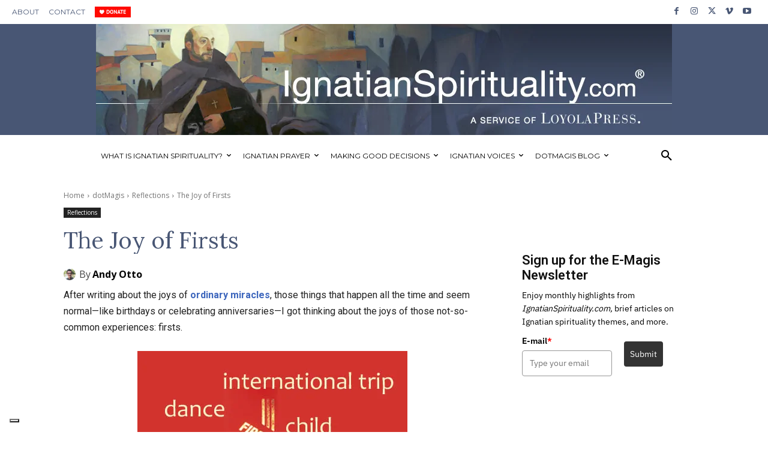

--- FILE ---
content_type: text/javascript;charset=UTF-8
request_url: https://loyolapress.activehosted.com/f/embed.php?id=90
body_size: 9702
content:
window.cfields = [];
window._show_thank_you = function(id, message, trackcmp_url, email) {
    var form = document.getElementById('_form_' + id + '_'), thank_you = form.querySelector('._form-thank-you');
    form.querySelector('._form-content').style.display = 'none';
    thank_you.innerHTML = message;
    thank_you.style.display = 'block';
    const vgoAlias = typeof visitorGlobalObjectAlias === 'undefined' ? 'vgo' : visitorGlobalObjectAlias;
    var visitorObject = window[vgoAlias];
    if (email && typeof visitorObject !== 'undefined') {
        visitorObject('setEmail', email);
        visitorObject('update');
    } else if (typeof(trackcmp_url) != 'undefined' && trackcmp_url) {
        // Site tracking URL to use after inline form submission.
        _load_script(trackcmp_url);
    }
    if (typeof window._form_callback !== 'undefined') window._form_callback(id);
    thank_you.setAttribute('tabindex', '-1');
    thank_you.focus();
};
window._show_unsubscribe = function(id, message, trackcmp_url, email) {
    var form = document.getElementById('_form_' + id + '_'), unsub = form.querySelector('._form-thank-you');
    var branding = form.querySelector('._form-branding');
    if (branding) {
        branding.style.display = 'none';
    }
    form.querySelector('._form-content').style.display = 'none';
    unsub.style.display = 'block';
    form.insertAdjacentHTML('afterend', message)
    const vgoAlias = typeof visitorGlobalObjectAlias === 'undefined' ? 'vgo' : visitorGlobalObjectAlias;
    var visitorObject = window[vgoAlias];
    if (email && typeof visitorObject !== 'undefined') {
        visitorObject('setEmail', email);
        visitorObject('update');
    } else if (typeof(trackcmp_url) != 'undefined' && trackcmp_url) {
        // Site tracking URL to use after inline form submission.
        _load_script(trackcmp_url);
    }
    if (typeof window._form_callback !== 'undefined') window._form_callback(id);
};
window._show_error = function(id, message, html) {
    var form = document.getElementById('_form_' + id + '_'),
        err = document.createElement('div'),
        button = form.querySelector('button[type="submit"]'),
        old_error = form.querySelector('._form_error');
    if (old_error) old_error.parentNode.removeChild(old_error);
    err.innerHTML = message;
    err.className = '_error-inner _form_error _no_arrow';
    var wrapper = document.createElement('div');
    wrapper.className = '_form-inner _show_be_error';
    wrapper.appendChild(err);
    button.parentNode.insertBefore(wrapper, button);
    var submitButton = form.querySelector('[id^="_form"][id$="_submit"]');
    submitButton.disabled = false;
    submitButton.classList.remove('processing');
    if (html) {
        var div = document.createElement('div');
        div.className = '_error-html';
        div.innerHTML = html;
        err.appendChild(div);
    }
};
window._show_pc_confirmation = function(id, header, detail, show, email) {
    var form = document.getElementById('_form_' + id + '_'), pc_confirmation = form.querySelector('._form-pc-confirmation');
    if (pc_confirmation.style.display === 'none') {
        form.querySelector('._form-content').style.display = 'none';
        pc_confirmation.innerHTML = "<div class='_form-title'>" + header + "</div>" + "<p>" + detail + "</p>" +
        "<button class='_submit' id='hideButton'>Manage preferences</button>";
        pc_confirmation.style.display = 'block';
        var mp = document.querySelector('input[name="mp"]');
        mp.value = '0';
    } else {
        form.querySelector('._form-content').style.display = 'inline';
        pc_confirmation.style.display = 'none';
    }

    var hideButton = document.getElementById('hideButton');
    // Add event listener to the button
    hideButton.addEventListener('click', function() {
        var submitButton = document.querySelector('#_form_90_submit');
        submitButton.disabled = false;
        submitButton.classList.remove('processing');
        var mp = document.querySelector('input[name="mp"]');
        mp.value = '1';
        const cacheBuster = new URL(window.location.href);
        cacheBuster.searchParams.set('v', new Date().getTime());
        window.location.href = cacheBuster.toString();
    });

    const vgoAlias = typeof visitorGlobalObjectAlias === 'undefined' ? 'vgo' : visitorGlobalObjectAlias;
    var visitorObject = window[vgoAlias];
    if (email && typeof visitorObject !== 'undefined') {
        visitorObject('setEmail', email);
        visitorObject('update');
    } else if (typeof(trackcmp_url) != 'undefined' && trackcmp_url) {
        // Site tracking URL to use after inline form submission.
        _load_script(trackcmp_url);
    }
    if (typeof window._form_callback !== 'undefined') window._form_callback(id);
};
window._load_script = function(url, callback, isSubmit) {
    var head = document.querySelector('head'), script = document.createElement('script'), r = false;
    var submitButton = document.querySelector('#_form_90_submit');
    script.charset = 'utf-8';
    script.src = url;
    if (callback) {
        script.onload = script.onreadystatechange = function() {
            if (!r && (!this.readyState || this.readyState == 'complete')) {
                r = true;
                callback();
            }
        };
    }
    script.onerror = function() {
        if (isSubmit) {
            if (script.src.length > 10000) {
                _show_error("696CA335C7C9D", "Sorry, your submission failed. Please shorten your responses and try again.");
            } else {
                _show_error("696CA335C7C9D", "Sorry, your submission failed. Please try again.");
            }
            submitButton.disabled = false;
            submitButton.classList.remove('processing');
        }
    }

    head.appendChild(script);
};
(function() {
    var iti;
    if (window.location.search.search("excludeform") !== -1) return false;
    var getCookie = function(name) {
        var match = document.cookie.match(new RegExp('(^|; )' + name + '=([^;]+)'));
        return match ? match[2] : localStorage.getItem(name);
    }
    var setCookie = function(name, value) {
        var now = new Date();
        var time = now.getTime();
        var expireTime = time + 1000 * 60 * 60 * 24 * 365;
        now.setTime(expireTime);
        document.cookie = name + '=' + value + '; expires=' + now + ';path=/; Secure; SameSite=Lax;';
        localStorage.setItem(name, value);
    }
    var addEvent = function(element, event, func) {
        if (element.addEventListener) {
            element.addEventListener(event, func);
        } else {
            var oldFunc = element['on' + event];
            element['on' + event] = function() {
                oldFunc.apply(this, arguments);
                func.apply(this, arguments);
            };
        }
    }
    var _removed = false;
    var _form_output = '\<style\>@import url(https:\/\/fonts.bunny.net\/css?family=ibm-plex-sans:400,600);\<\/style\>\<style\>\n#_form_696CA335C7C9D_{font-size:14px;line-height:1.6;font-family:arial, helvetica, sans-serif;margin:0}._form_hide{display:none;visibility:hidden}._form_show{display:block;visibility:visible}#_form_696CA335C7C9D_._form-top{top:0}#_form_696CA335C7C9D_._form-bottom{bottom:0}#_form_696CA335C7C9D_._form-left{left:0}#_form_696CA335C7C9D_._form-right{right:0}#_form_696CA335C7C9D_ input[type=\"text\"],#_form_696CA335C7C9D_ input[type=\"tel\"],#_form_696CA335C7C9D_ input[type=\"date\"],#_form_696CA335C7C9D_ textarea{padding:6px;height:auto;border:#979797 1px solid;border-radius:4px;color:#000 !important;font-size:14px;-webkit-box-sizing:border-box;-moz-box-sizing:border-box;box-sizing:border-box}#_form_696CA335C7C9D_ textarea{resize:none}#_form_696CA335C7C9D_ ._submit{-webkit-appearance:none;cursor:pointer;font-family:arial, sans-serif;font-size:14px;text-align:center;background:#333333 !important;border:0 !important;-moz-border-radius:4px !important;-webkit-border-radius:4px !important;border-radius:4px !important;color:#FFFFFF !important;padding:10px !important}#_form_696CA335C7C9D_ ._submit:disabled{cursor:not-allowed;opacity:0.4}#_form_696CA335C7C9D_ ._submit.processing{position:relative}#_form_696CA335C7C9D_ ._submit.processing::before{content:\"\";width:1em;height:1em;position:absolute;z-index:1;top:50%;left:50%;border:double 3px transparent;border-radius:50%;background-image:linear-gradient(#333333, #333333), conic-gradient(#333333, #FFFFFF);background-origin:border-box;background-clip:content-box, border-box;animation:1200ms ease 0s infinite normal none running _spin}#_form_696CA335C7C9D_ ._submit.processing::after{content:\"\";position:absolute;top:0;bottom:0;left:0;right:0}@keyframes _spin{0%{transform:translate(-50%, -50%) rotate(90deg)}100%{transform:translate(-50%, -50%) rotate(450deg)}}#_form_696CA335C7C9D_ ._close-icon{cursor:pointer;background-image:url(\"https:\/\/d226aj4ao1t61q.cloudfront.net\/esfkyjh1u_forms-close-dark.png\");background-repeat:no-repeat;background-size:14.2px 14.2px;position:absolute;display:block;top:11px;right:9px;overflow:hidden;width:16.2px;height:16.2px}#_form_696CA335C7C9D_ ._close-icon:before{position:relative}#_form_696CA335C7C9D_ ._form-body{margin-bottom:30px}#_form_696CA335C7C9D_ ._form-image-left{width:150px;float:left}#_form_696CA335C7C9D_ ._form-content-right{margin-left:164px}#_form_696CA335C7C9D_ ._form-branding{color:#fff;font-size:10px;clear:both;text-align:left;margin-top:30px;font-weight:100}#_form_696CA335C7C9D_ ._form-branding ._logo{display:block;width:130px;height:14px;margin-top:6px;background-image:url(\"https:\/\/d226aj4ao1t61q.cloudfront.net\/hh9ujqgv5_aclogo_li.png\");background-size:130px auto;background-repeat:no-repeat}#_form_696CA335C7C9D_ .form-sr-only{position:absolute;width:1px;height:1px;padding:0;margin:-1px;overflow:hidden;clip:rect(0, 0, 0, 0);border:0}#_form_696CA335C7C9D_ ._form-label,#_form_696CA335C7C9D_ ._form_element ._form-label{font-weight:bold;margin-bottom:5px;display:block}#_form_696CA335C7C9D_._dark ._form-branding{color:#333}#_form_696CA335C7C9D_._dark ._form-branding ._logo{background-image:url(\"https:\/\/d226aj4ao1t61q.cloudfront.net\/jftq2c8s_aclogo_dk.png\")}#_form_696CA335C7C9D_ ._form_element{position:relative;margin-bottom:10px;font-size:0;max-width:100%}#_form_696CA335C7C9D_ ._form_element *{font-size:14px}#_form_696CA335C7C9D_ ._form_element._clear{clear:both;width:100%;float:none}#_form_696CA335C7C9D_ ._form_element._clear:after{clear:left}#_form_696CA335C7C9D_ ._form_element input[type=\"text\"],#_form_696CA335C7C9D_ ._form_element input[type=\"date\"],#_form_696CA335C7C9D_ ._form_element select,#_form_696CA335C7C9D_ ._form_element textarea:not(.g-recaptcha-response){display:block;width:100%;-webkit-box-sizing:border-box;-moz-box-sizing:border-box;box-sizing:border-box;font-family:inherit}#_form_696CA335C7C9D_ ._field-wrapper{position:relative}#_form_696CA335C7C9D_ ._inline-style{float:left}#_form_696CA335C7C9D_ ._inline-style input[type=\"text\"]{width:150px}#_form_696CA335C7C9D_ ._inline-style:not(._clear){margin-right:20px}#_form_696CA335C7C9D_ ._form_element img._form-image{max-width:100%}#_form_696CA335C7C9D_ ._form_element ._form-fieldset{border:0;padding:0.01em 0 0 0;margin:0;min-width:0}#_form_696CA335C7C9D_ ._clear-element{clear:left}#_form_696CA335C7C9D_ ._full_width{width:100%}#_form_696CA335C7C9D_ ._form_full_field{display:block;width:100%;margin-bottom:10px}#_form_696CA335C7C9D_ input[type=\"text\"]._has_error,#_form_696CA335C7C9D_ textarea._has_error{border:#F37C7B 1px solid}#_form_696CA335C7C9D_ input[type=\"checkbox\"]._has_error{outline:#F37C7B 1px solid}#_form_696CA335C7C9D_ ._show_be_error{float:left}#_form_696CA335C7C9D_ ._error{display:block;position:absolute;font-size:14px;z-index:10000001}#_form_696CA335C7C9D_ ._error._above{padding-bottom:4px;bottom:39px;right:0}#_form_696CA335C7C9D_ ._error._below{padding-top:8px;top:100%;right:0}#_form_696CA335C7C9D_ ._error._above ._error-arrow{bottom:-4px;right:15px;border-left:8px solid transparent;border-right:8px solid transparent;border-top:8px solid #FFDDDD}#_form_696CA335C7C9D_ ._error._below ._error-arrow{top:0;right:15px;border-left:8px solid transparent;border-right:8px solid transparent;border-bottom:8px solid #FFDDDD}#_form_696CA335C7C9D_ ._error-inner{padding:12px 12px 12px 36px;background-color:#FFDDDD;background-image:url(\"data:image\/svg+xml,%3Csvg width=\'16\' height=\'16\' viewBox=\'0 0 16 16\' fill=\'none\' xmlns=\'http:\/\/www.w3.org\/2000\/svg\'%3E%3Cpath fill-rule=\'evenodd\' clip-rule=\'evenodd\' d=\'M16 8C16 12.4183 12.4183 16 8 16C3.58172 16 0 12.4183 0 8C0 3.58172 3.58172 0 8 0C12.4183 0 16 3.58172 16 8ZM9 3V9H7V3H9ZM9 13V11H7V13H9Z\' fill=\'%23CA0000\'\/%3E%3C\/svg%3E\");background-repeat:no-repeat;background-position:12px center;font-size:14px;font-family:arial, sans-serif;font-weight:600;line-height:16px;color:#000;text-align:center;text-decoration:none;-webkit-border-radius:4px;-moz-border-radius:4px;border-radius:4px;box-shadow:0 1px 4px rgba(31, 33, 41, 0.298295)}@media only screen and (max-width:319px){#_form_696CA335C7C9D_ ._error-inner{padding:7px 7px 7px 25px;font-size:12px;line-height:12px;background-position:4px center;max-width:100px;white-space:nowrap;overflow:hidden;text-overflow:ellipsis}}#_form_696CA335C7C9D_ ._error-inner._form_error{margin-bottom:5px;text-align:left}#_form_696CA335C7C9D_ ._button-wrapper ._error-inner._form_error{position:static}#_form_696CA335C7C9D_ ._error-inner._no_arrow{margin-bottom:10px}#_form_696CA335C7C9D_ ._error-arrow{position:absolute;width:0;height:0}#_form_696CA335C7C9D_ ._error-html{margin-bottom:10px}.pika-single{z-index:10000001 !important}#_form_696CA335C7C9D_ input[type=\"text\"].datetime_date{width:69%;display:inline}#_form_696CA335C7C9D_ select.datetime_time{width:29%;display:inline;height:32px}#_form_696CA335C7C9D_ input[type=\"date\"].datetime_date{width:69%;display:inline-flex}#_form_696CA335C7C9D_ input[type=\"time\"].datetime_time{width:29%;display:inline-flex}@media (min-width:320px) and (max-width:667px){::-webkit-scrollbar{display:none}#_form_696CA335C7C9D_{margin:0;width:100%;min-width:100%;max-width:100%;box-sizing:border-box}#_form_696CA335C7C9D_ *{-webkit-box-sizing:border-box;-moz-box-sizing:border-box;box-sizing:border-box;font-size:1em}#_form_696CA335C7C9D_ ._form-content{margin:0;width:100%}#_form_696CA335C7C9D_ ._form-inner{display:block;min-width:100%}#_form_696CA335C7C9D_ ._form-title,#_form_696CA335C7C9D_ ._inline-style{margin-top:0;margin-right:0;margin-left:0}#_form_696CA335C7C9D_ ._form-title{font-size:1.2em}#_form_696CA335C7C9D_ ._form_element{margin:0 0 20px;padding:0;width:100%}#_form_696CA335C7C9D_ ._form-element,#_form_696CA335C7C9D_ ._inline-style,#_form_696CA335C7C9D_ input[type=\"text\"],#_form_696CA335C7C9D_ label,#_form_696CA335C7C9D_ p,#_form_696CA335C7C9D_ textarea:not(.g-recaptcha-response){float:none;display:block;width:100%}#_form_696CA335C7C9D_ ._row._checkbox-radio label{display:inline}#_form_696CA335C7C9D_ ._row,#_form_696CA335C7C9D_ p,#_form_696CA335C7C9D_ label{margin-bottom:0.7em;width:100%}#_form_696CA335C7C9D_ ._row input[type=\"checkbox\"],#_form_696CA335C7C9D_ ._row input[type=\"radio\"]{margin:0 !important;vertical-align:middle !important}#_form_696CA335C7C9D_ ._row input[type=\"checkbox\"]+span label{display:inline}#_form_696CA335C7C9D_ ._row span label{margin:0 !important;width:initial !important;vertical-align:middle !important}#_form_696CA335C7C9D_ ._form-image{max-width:100%;height:auto !important}#_form_696CA335C7C9D_ input[type=\"text\"]{padding-left:10px;padding-right:10px;font-size:16px;line-height:1.3em;-webkit-appearance:none}#_form_696CA335C7C9D_ input[type=\"radio\"],#_form_696CA335C7C9D_ input[type=\"checkbox\"]{display:inline-block;width:1.3em;height:1.3em;font-size:1em;margin:0 0.3em 0 0;vertical-align:baseline}#_form_696CA335C7C9D_ button[type=\"submit\"]{padding:20px;font-size:1.5em}#_form_696CA335C7C9D_ ._inline-style{margin:20px 0 0 !important}#_form_696CA335C7C9D_ ._inline-style input[type=\"text\"]{width:100%}}#_form_696CA335C7C9D_ .sms_consent_checkbox{position:relative;width:100%;display:flex;align-items:flex-start;padding:20px 0}#_form_696CA335C7C9D_ .sms_consent_checkbox input[type=\"checkbox\"]{float:left;margin:5px 10px 10px 0}#_form_696CA335C7C9D_ .sms_consent_checkbox .sms_consent_message{display:inline;float:left;text-align:left;margin-bottom:10px;font-size:14px;color:#7D8799}#_form_696CA335C7C9D_ .sms_consent_checkbox .sms_consent_message.sms_consent_mini{width:90%}#_form_696CA335C7C9D_ .sms_consent_checkbox ._error._above{right:auto;bottom:0}#_form_696CA335C7C9D_ .sms_consent_checkbox ._error._above ._error-arrow{right:auto;left:5px}@media (min-width:320px) and (max-width:667px){#_form_696CA335C7C9D_ .sms_consent_checkbox ._error._above{top:-30px;left:0;bottom:auto}}#_form_696CA335C7C9D_ .field-required{color:#FF0000}#_form_696CA335C7C9D_{position:relative;text-align:left;margin:25px auto 0;padding:20px;-webkit-box-sizing:border-box;-moz-box-sizing:border-box;box-sizing:border-box;background:#FFFFFF !important;border:0;max-width:500px;-moz-border-radius:0px !important;-webkit-border-radius:0px !important;border-radius:0px !important;color:#000000}#_form_696CA335C7C9D_ ._show_be_error{min-width:100%}#_form_696CA335C7C9D_._inline-form,#_form_696CA335C7C9D_._inline-form ._form-content{font-family:\"IBM Plex Sans\", Helvetica, sans-serif}#_form_696CA335C7C9D_._inline-form ._row span:not(.field-required),#_form_696CA335C7C9D_._inline-form ._row label{font-family:\"IBM Plex Sans\", Helvetica, sans-serif;font-size:14px;font-weight:400;line-height:1.6em}#_form_696CA335C7C9D__inlineform input[type=\"text\"],#_form_696CA335C7C9D__inlineform input[type=\"date\"],#_form_696CA335C7C9D__inlineform input[type=\"tel\"],#_form_696CA335C7C9D__inlineform select,#_form_696CA335C7C9D__inlineform textarea:not(.g-recaptcha-response){font-family:\"IBM Plex Sans\", Helvetica, sans-serif;font-size:14px;font-weight:400;font-color:#000000;line-height:1.6em}#_form_696CA335C7C9D_._inline-form ._html-code *:not(h1, h2, h3, h4, h5, h6),#_form_696CA335C7C9D_._inline-form .sms_consent_message,#_form_696CA335C7C9D_._inline-form ._form-thank-you{font-family:\"IBM Plex Sans\", Helvetica, sans-serif}#_form_696CA335C7C9D_._inline-form ._form-label,#_form_696CA335C7C9D_._inline-form ._form-emailidentifier,#_form_696CA335C7C9D_._inline-form ._form-checkbox-option-label{font-family:\"IBM Plex Sans\", Helvetica, sans-serif;font-size:14px;font-weight:700;line-height:1.6em}#_form_696CA335C7C9D_._inline-form ._submit{margin-top:12px;font-family:\"IBM Plex Sans\", Helvetica, sans-serif}#_form_696CA335C7C9D_._inline-form ._html-code h1,#_form_696CA335C7C9D_._inline-form ._html-code h2,#_form_696CA335C7C9D_._inline-form ._html-code h3,#_form_696CA335C7C9D_._inline-form ._html-code h4,#_form_696CA335C7C9D_._inline-form ._html-code h5,#_form_696CA335C7C9D_._inline-form ._html-code h6,#_form_696CA335C7C9D_._inline-form ._form-title{font-size:22px;line-height:normal;font-weight:600;margin-bottom:0;display:block}#_form_696CA335C7C9D_._inline-form ._form-branding{font-family:\"IBM Plex Sans\", Helvetica, sans-serif;font-size:13px;font-weight:100;font-style:normal;text-decoration:none}#_form_696CA335C7C9D_:before,#_form_696CA335C7C9D_:after{content:\" \";display:table}#_form_696CA335C7C9D_:after{clear:both}#_form_696CA335C7C9D_._inline-style{width:auto;display:inline-block}#_form_696CA335C7C9D_._inline-style input[type=\"text\"],#_form_696CA335C7C9D_._inline-style input[type=\"date\"]{padding:10px 12px}#_form_696CA335C7C9D_._inline-style button._inline-style{position:relative;top:27px}#_form_696CA335C7C9D_._inline-style p{margin:0}#_form_696CA335C7C9D_._inline-style ._button-wrapper{position:relative;margin:16px 12.5px 0 20px}#_form_696CA335C7C9D_._inline-style ._button-wrapper:not(._clear){margin:0}#_form_696CA335C7C9D_ ._form-thank-you{position:relative;left:0;right:0;text-align:center;font-size:18px}#_form_696CA335C7C9D_ ._form-pc-confirmation ._submit{margin-top:16px}@media (min-width:320px) and (max-width:667px){#_form_696CA335C7C9D_._inline-form._inline-style ._inline-style._button-wrapper{margin-top:20px !important;margin-left:0 !important}}#_form_696CA335C7C9D_ .iti{width:100%}#_form_696CA335C7C9D_ .iti.iti--allow-dropdown.iti--separate-dial-code{width:100%}#_form_696CA335C7C9D_ .iti input{width:100%;border:#979797 1px solid;border-radius:4px}#_form_696CA335C7C9D_ .iti--separate-dial-code .iti__selected-flag{background-color:#FFFFFF;border-radius:4px}#_form_696CA335C7C9D_ .iti--separate-dial-code .iti__selected-flag:hover{background-color:rgba(0, 0, 0, 0.05)}#_form_696CA335C7C9D_ .iti__country-list{border-radius:4px;margin-top:4px;min-width:460px}#_form_696CA335C7C9D_ .iti__country-list--dropup{margin-bottom:4px}#_form_696CA335C7C9D_ .phone-error-hidden{display:none}#_form_696CA335C7C9D_ .phone-error{color:#E40E49}#_form_696CA335C7C9D_ .phone-input-error{border:1px solid #E40E49 !important}#_form_696CA335C7C9D_._inline-form ._form-content ._form-list-subscriptions-field fieldset{margin:0;margin-bottom:1.1428571429em;border:none;padding:0}#_form_696CA335C7C9D_._inline-form ._form-content ._form-list-subscriptions-field fieldset:last-child{margin-bottom:0}#_form_696CA335C7C9D_._inline-form ._form-content ._form-list-subscriptions-field legend{margin-bottom:1.1428571429em}#_form_696CA335C7C9D_._inline-form ._form-content ._form-list-subscriptions-field label{display:flex;align-items:flex-start;justify-content:flex-start;margin-bottom:0.8571428571em}#_form_696CA335C7C9D_._inline-form ._form-content ._form-list-subscriptions-field label:last-child{margin-bottom:0}#_form_696CA335C7C9D_._inline-form ._form-content ._form-list-subscriptions-field input{margin:0;margin-right:8px}#_form_696CA335C7C9D_._inline-form ._form-content ._form-list-subscriptions-field ._form-checkbox-option-label{display:block;font-weight:400;margin-top:-4px}#_form_696CA335C7C9D_._inline-form ._form-content ._form-list-subscriptions-field ._form-checkbox-option-label-with-description{display:block;font-weight:700;margin-top:-4px}#_form_696CA335C7C9D_._inline-form ._form-content ._form-list-subscriptions-field ._form-checkbox-option-description{margin:0;font-size:0.8571428571em}#_form_696CA335C7C9D_._inline-form ._form-content ._form-list-subscriptions-field ._form-subscriptions-unsubscribe-all-description{line-height:normal;margin-top:-2px}\<\/style\>\n\<div style=\"text-align: center;\"\>\n\<form method=\"POST\" action=\"https://loyolapress.activehosted.com\/proc.php\" id=\"_form_696CA335C7C9D_\" class=\"_form _form_90 _inline-form _inline-style _dark\" novalidate data-styles-version=\"5\"\>\n    \<input type=\"hidden\" name=\"u\" value=\"696CA335C7C9D\" \/\>\n    \<input type=\"hidden\" name=\"f\" value=\"90\" \/\>\n    \<input type=\"hidden\" name=\"s\" \/\>\n    \<input type=\"hidden\" name=\"c\" value=\"0\" \/\>\n    \<input type=\"hidden\" name=\"m\" value=\"0\" \/\>\n    \<input type=\"hidden\" name=\"act\" value=\"sub\" \/\>\n    \<input type=\"hidden\" name=\"v\" value=\"2\" \/\>\n    \<input type=\"hidden\" name=\"or\" value=\"a7deaaf6-a0bf-44ee-b220-83d3be579259\" \/\>\n    \<div class=\"_form-content\"\>\n                            \<div class=\"_form_element _x32269717 _inline-style _clear\" \>\n                            \<h2 class=\"_form-title\"\>Sign up for the E-Magis Newsletter\<\/h2\>\n                    \<\/div\>\n                            \<div class=\"_form_element _x82915644 _inline-style _clear\" \>\n                            \<div class=\"_html-code\"\>\<p\>Enjoy monthly highlights from \<em\>IgnatianSpirituality.com,\<\/em\> brief articles on Ignatian spirituality themes, and more.\<\/p\>\<\/div\>\n                    \<\/div\>\n                            \<div class=\"_form_element _x21357974 _inline-style \" \>\n                            \<label for=\"email\" class=\"_form-label\"\>\n                                            E-mail\<span class=\"field-required\"\>*\<\/span\>                                    \<\/label\>\n                \<div class=\"_field-wrapper\"\>\n                    \<input type=\"text\" id=\"email\" name=\"email\" placeholder=\"Type your email\" required\/\>\n                \<\/div\>\n                    \<\/div\>\n            \n                                    \<div class=\"_button-wrapper _inline-style\"\>\n                \<button id=\"_form_90_submit\" class=\"_submit\" type=\"submit\"\>Submit\<\/button\>\n            \<\/div\>\n                \<div class=\"_clear-element\"\>\<\/div\>\n    \<\/div\>\n    \<div class=\"_form-thank-you\" style=\"display:none;\"\>\<\/div\>\n    \<\/form\>\n\<\/div\>\n';
            var _form_element = null, _form_elements = document.querySelectorAll('._form_90');
        for (var fe = 0; fe < _form_elements.length; fe++) {
            _form_element = _form_elements[fe];
            if (_form_element.innerHTML.trim() === '') break;
            _form_element = null;
        }
        if (!_form_element) {
            _form_element = document.createElement('div');
            if (!document.body) { document.firstChild.appendChild(document.createElement('body')); }
            document.body.appendChild(_form_element);
        }
        _form_element.innerHTML = _form_output;
        var form_to_submit = document.getElementById('_form_696CA335C7C9D_');
    var allInputs = form_to_submit.querySelectorAll('input, select, textarea'), tooltips = [], submitted = false;

    var getUrlParam = function(name) {
        if (name.toLowerCase() !== 'email') {
            var params = new URLSearchParams(window.location.search);
            return params.get(name) || false;
        }
        // email is a special case because a plus is valid in the email address
        var qString = window.location.search;
        if (!qString) {
            return false;
        }
        var parameters = qString.substr(1).split('&');
        for (var i = 0; i < parameters.length; i++) {
            var parameter = parameters[i].split('=');
            if (parameter[0].toLowerCase() === 'email') {
                return parameter[1] === undefined ? true : decodeURIComponent(parameter[1]);
            }
        }
        return false;
    };

    var acctDateFormat = "%B %d, %Y";
    var getNormalizedDate = function(date, acctFormat) {
        var decodedDate = decodeURIComponent(date);
        if (acctFormat && acctFormat.match(/(%d|%e).*%m/gi) !== null) {
            return decodedDate.replace(/(\d{2}).*(\d{2}).*(\d{4})/g, '$3-$2-$1');
        } else if (Date.parse(decodedDate)) {
            var dateObj = new Date(decodedDate);
            var year = dateObj.getFullYear();
            var month = dateObj.getMonth() + 1;
            var day = dateObj.getDate();
            return `${year}-${month < 10 ? `0${month}` : month}-${day < 10 ? `0${day}` : day}`;
        }
        return false;
    };

    var getNormalizedTime = function(time) {
        var hour, minutes;
        var decodedTime = decodeURIComponent(time);
        var timeParts = Array.from(decodedTime.matchAll(/(\d{1,2}):(\d{1,2})\W*([AaPp][Mm])?/gm))[0];
        if (timeParts[3]) { // 12 hour format
            var isPM = timeParts[3].toLowerCase() === 'pm';
            if (isPM) {
                hour = parseInt(timeParts[1]) === 12 ? '12' : `${parseInt(timeParts[1]) + 12}`;
            } else {
                hour = parseInt(timeParts[1]) === 12 ? '0' : timeParts[1];
            }
        } else { // 24 hour format
            hour = timeParts[1];
        }
        var normalizedHour = parseInt(hour) < 10 ? `0${parseInt(hour)}` : hour;
        var minutes = timeParts[2];
        return `${normalizedHour}:${minutes}`;
    };

    for (var i = 0; i < allInputs.length; i++) {
        var regexStr = "field\\[(\\d+)\\]";
        var results = new RegExp(regexStr).exec(allInputs[i].name);
        if (results != undefined) {
            allInputs[i].dataset.name = allInputs[i].name.match(/\[time\]$/)
                ? `${window.cfields[results[1]]}_time`
                : window.cfields[results[1]];
        } else {
            allInputs[i].dataset.name = allInputs[i].name;
        }
        var fieldVal = getUrlParam(allInputs[i].dataset.name);

        if (fieldVal) {
            if (allInputs[i].dataset.autofill === "false") {
                continue;
            }
            if (allInputs[i].type == "radio" || allInputs[i].type == "checkbox") {
                if (allInputs[i].value == fieldVal) {
                    allInputs[i].checked = true;
                }
            } else if (allInputs[i].type == "date") {
                allInputs[i].value = getNormalizedDate(fieldVal, acctDateFormat);
            } else if (allInputs[i].type == "time") {
                allInputs[i].value = getNormalizedTime(fieldVal);
            } else {
                allInputs[i].value = fieldVal;
            }
        }
    }

    var remove_tooltips = function() {
        for (var i = 0; i < tooltips.length; i++) {
            tooltips[i].tip.parentNode.removeChild(tooltips[i].tip);
        }
        tooltips = [];
    };
    var remove_tooltip = function(elem) {
        for (var i = 0; i < tooltips.length; i++) {
            if (tooltips[i].elem === elem) {
                tooltips[i].tip.parentNode.removeChild(tooltips[i].tip);
                tooltips.splice(i, 1);
                return;
            }
        }
    };
    var create_tooltip = function(elem, text) {
        var tooltip = document.createElement('div'),
            arrow = document.createElement('div'),
            inner = document.createElement('div'), new_tooltip = {};
        tooltip.id = `${elem.id}-error`;
        tooltip.setAttribute('role', 'alert')
        if (elem.type != 'radio' && (elem.type != 'checkbox' || elem.name === 'sms_consent')) {
            tooltip.className = '_error';
            arrow.className = '_error-arrow';
            inner.className = '_error-inner';
            inner.innerHTML = text;
            tooltip.appendChild(arrow);
            tooltip.appendChild(inner);
            elem.parentNode.appendChild(tooltip);
        } else {
            tooltip.className = '_error-inner _no_arrow';
            tooltip.innerHTML = text;
            elem.parentNode.insertBefore(tooltip, elem);
            new_tooltip.no_arrow = true;
        }
        new_tooltip.tip = tooltip;
        new_tooltip.elem = elem;
        tooltips.push(new_tooltip);
        return new_tooltip;
    };
    var resize_tooltip = function(tooltip) {
        var rect = tooltip.elem.getBoundingClientRect();
        var doc = document.documentElement,
            scrollPosition = rect.top - ((window.pageYOffset || doc.scrollTop)  - (doc.clientTop || 0));
        if (scrollPosition < 40) {
            tooltip.tip.className = tooltip.tip.className.replace(/ ?(_above|_below) ?/g, '') + ' _below';
        } else {
            tooltip.tip.className = tooltip.tip.className.replace(/ ?(_above|_below) ?/g, '') + ' _above';
        }
    };
    var resize_tooltips = function() {
        if (_removed) return;
        for (var i = 0; i < tooltips.length; i++) {
            if (!tooltips[i].no_arrow) resize_tooltip(tooltips[i]);
        }
    };
    var validate_field = function(elem, remove) {
        var tooltip = null, value = elem.value, no_error = true;
        remove ? remove_tooltip(elem) : false;
        elem.removeAttribute('aria-invalid');
        elem.removeAttribute('aria-describedby');
        if (elem.type != 'checkbox') elem.className = elem.className.replace(/ ?_has_error ?/g, '');
        if (elem.getAttribute('required') !== null) {
            if (elem.type == 'radio' || (elem.type == 'checkbox' && /any/.test(elem.className))) {
                var elems = form_to_submit.elements[elem.name];
                if (!(elems instanceof NodeList || elems instanceof HTMLCollection) || elems.length <= 1) {
                    no_error = elem.checked;
                }
                else {
                    no_error = false;
                    for (var i = 0; i < elems.length; i++) {
                        if (elems[i].checked) no_error = true;
                    }
                }
                if (!no_error) {
                    tooltip = create_tooltip(elem, "Please select an option.");
                }
            } else if (elem.type =='checkbox') {
                var elems = form_to_submit.elements[elem.name], found = false, err = [];
                no_error = true;
                for (var i = 0; i < elems.length; i++) {
                    if (elems[i].getAttribute('required') === null) continue;
                    if (!found && elems[i] !== elem) return true;
                    found = true;
                    elems[i].className = elems[i].className.replace(/ ?_has_error ?/g, '');
                    if (!elems[i].checked) {
                        no_error = false;
                        elems[i].className = elems[i].className + ' _has_error';
                        err.push("Checking %s is required".replace("%s", elems[i].value));
                    }
                }
                if (!no_error) {
                    tooltip = create_tooltip(elem, err.join('<br/>'));
                }
            } else if (elem.tagName == 'SELECT') {
                var selected = true;
                if (elem.multiple) {
                    selected = false;
                    for (var i = 0; i < elem.options.length; i++) {
                        if (elem.options[i].selected) {
                            selected = true;
                            break;
                        }
                    }
                } else {
                    for (var i = 0; i < elem.options.length; i++) {
                        if (elem.options[i].selected
                            && (!elem.options[i].value
                            || (elem.options[i].value.match(/\n/g)))
                        ) {
                            selected = false;
                        }
                    }
                }
                if (!selected) {
                    elem.className = elem.className + ' _has_error';
                    no_error = false;
                    tooltip = create_tooltip(elem, "Please select an option.");
                }
            } else if (value === undefined || value === null || value === '') {
                elem.className = elem.className + ' _has_error';
                no_error = false;
                tooltip = create_tooltip(elem, "This field is required.");
            }
        }
        if (no_error && elem.name == 'email') {
            if (!value.match(/^[\+_a-z0-9-'&=]+(\.[\+_a-z0-9-']+)*@[a-z0-9-]+(\.[a-z0-9-]+)*(\.[a-z]{2,})$/i)) {
                elem.className = elem.className + ' _has_error';
                no_error = false;
                tooltip = create_tooltip(elem, "Enter a valid email address.");
            }
        }
        if (no_error && (elem.id == 'phone')) {
            if (elem.value.trim() && typeof iti != 'undefined' && !iti.isValidNumber()) {
                elem.className = elem.className + ' _has_error';
                no_error = false;
                tooltip = create_tooltip(elem, "Enter a valid phone number.");
            }
        }
        if (no_error && /date_field/.test(elem.className)) {
            if (!value.match(/^\d\d\d\d-\d\d-\d\d$/)) {
                elem.className = elem.className + ' _has_error';
                no_error = false;
                tooltip = create_tooltip(elem, "Enter a valid date.");
            }
        }

        if (no_error && elem.name === 'sms_consent') {
            const phoneInput = document.getElementById('phone');
            const consentRequired = phoneInput.attributes.required || phoneInput.value.length > 0;
            const showError =  (consentRequired || !!elem.attributes.required) && !elem.checked;
            if (showError) {
                elem.className = elem.className + ' _has_error';
                no_error = false;
                tooltip = create_tooltip(elem, "Please check this box to continue");
            } else {
                elem.className = elem.className.replace(/ ?_has_error ?/g, '');
            }
        }
        tooltip ? resize_tooltip(tooltip) : false;
        if (!no_error && elem.hasAttribute('id')) {
            elem.setAttribute('aria-invalid', 'true');
            elem.setAttribute('aria-describedby', `${elem.id}-error`);
        }
        return no_error;
    };
    var needs_validate = function(el) {
        if(el.getAttribute('required') !== null){
            return true;
        }
        if((el.name === 'email' || el.id === 'phone' || el.id === 'sms_consent') && el.value !== ""){
            return true;
        }

        return false;
    };
    var validate_form = function(e) {
        var err = form_to_submit.querySelector('._form_error'), no_error = true;
        if (!submitted) {
            submitted = true;
            for (var i = 0, len = allInputs.length; i < len; i++) {
                var input = allInputs[i];
                if (needs_validate(input)) {
                    if (input.type == 'text' || input.type == 'number' || input.type == 'time' || input.type == 'tel') {
                        addEvent(input, 'blur', function() {
                            this.value = this.value.trim();
                            validate_field(this, true);
                        });
                        addEvent(input, 'input', function() {
                            validate_field(this, true);
                        });
                    } else if (input.type == 'radio' || input.type == 'checkbox') {
                        (function(el) {
                            function getElementsArray(name){
                                const value =  form_to_submit.elements[name];
                                if (Array.isArray(value)){
                                    return value;
                                }
                                return [value];
                            }
                            var radios = getElementsArray(el.name);
                            for (var i = 0; i < radios.length; i++) {
                                addEvent(radios[i], 'change', function() {
                                    validate_field(el, true);
                                });
                            }
                        })(input);
                    } else if (input.tagName == 'SELECT') {
                        addEvent(input, 'change', function() {
                            validate_field(this, true);
                        });
                    } else if (input.type == 'textarea'){
                        addEvent(input, 'input', function() {
                            validate_field(this, true);
                        });
                    }
                }
            }
        }
        remove_tooltips();
        for (var i = 0, len = allInputs.length; i < len; i++) {
            var elem = allInputs[i];
            if (needs_validate(elem)) {
                if (elem.tagName.toLowerCase() !== "select") {
                    elem.value = elem.value.trim();
                }
                validate_field(elem) ? true : no_error = false;
            }
        }
        if (!no_error && e) {
            e.preventDefault();
        }
        if (!no_error) {
            const firstFocusableError = form_to_submit.querySelector('._has_error:not([disabled])');
            if (firstFocusableError && typeof firstFocusableError.focus === 'function') {
                firstFocusableError.focus();
            }
        }
        resize_tooltips();
        return no_error;
    };
    addEvent(window, 'resize', resize_tooltips);
    addEvent(window, 'scroll', resize_tooltips);

    var _form_serialize = function(form){if(!form||form.nodeName!=="FORM"){return }var i,j,q=[];for(i=0;i<form.elements.length;i++){if(form.elements[i].name===""){continue}switch(form.elements[i].nodeName){case"INPUT":switch(form.elements[i].type){case"tel":q.push(form.elements[i].name+"="+encodeURIComponent(form.elements[i].previousSibling.querySelector('div.iti__selected-dial-code').innerText)+encodeURIComponent(" ")+encodeURIComponent(form.elements[i].value));break;case"text":case"number":case"date":case"time":case"hidden":case"password":case"button":case"reset":case"submit":q.push(form.elements[i].name+"="+encodeURIComponent(form.elements[i].value));break;case"checkbox":case"radio":if(form.elements[i].checked){q.push(form.elements[i].name+"="+encodeURIComponent(form.elements[i].value))}break;case"file":break}break;case"TEXTAREA":q.push(form.elements[i].name+"="+encodeURIComponent(form.elements[i].value));break;case"SELECT":switch(form.elements[i].type){case"select-one":q.push(form.elements[i].name+"="+encodeURIComponent(form.elements[i].value));break;case"select-multiple":for(j=0;j<form.elements[i].options.length;j++){if(form.elements[i].options[j].selected){q.push(form.elements[i].name+"="+encodeURIComponent(form.elements[i].options[j].value))}}break}break;case"BUTTON":switch(form.elements[i].type){case"reset":case"submit":case"button":q.push(form.elements[i].name+"="+encodeURIComponent(form.elements[i].value));break}break}}return q.join("&")};

    const formSupportsPost = false;
    var form_submit = function(e) {

        e.preventDefault();
        if (validate_form()) {
            if(form_to_submit.querySelector('input[name="phone"]') && typeof iti != 'undefined') {
                form_to_submit.querySelector('input[name="phone"]').value = iti.getNumber();
            }
            // use this trick to get the submit button & disable it using plain javascript
            var submitButton = e.target.querySelector('#_form_90_submit');
            submitButton.disabled = true;
            submitButton.classList.add('processing');
                    var serialized = _form_serialize(document.getElementById('_form_696CA335C7C9D_')).replace(/%0A/g, '\\n');
            var err = form_to_submit.querySelector('._form_error');
            err ? err.parentNode.removeChild(err) : false;
            async function submitForm() {
                var formData = new FormData();
                const searchParams = new URLSearchParams(serialized);
                searchParams.forEach((value, key) => {
                    if (key !== 'hideButton') {
                        formData.append(key, value);
                    }
                });
                let request = {
                    headers: {
                        "Accept": "application/json"
                    },
                    body: formData,
                    method: "POST"
                };

                let pageUrlParams = new URLSearchParams(window.location.search);
                if (pageUrlParams.has('t')) {
                    request.headers.Authorization = 'Bearer ' + pageUrlParams.get('t');
                }
                const response = await fetch('https://loyolapress.activehosted.com/proc.php?jsonp=true', request);

                return response.json();
            }
            if (formSupportsPost) {
                submitForm().then((data) => {
                    eval(data.js);
                }).catch(() => {
                    _show_error("696CA335C7C9D", "Sorry, your submission failed. Please try again.");
                });
            } else {
                _load_script('https://loyolapress.activehosted.com/proc.php?' + serialized + '&jsonp=true', null, true);
            }
        }
        return false;
    };
    addEvent(form_to_submit, 'submit', form_submit);
})();


--- FILE ---
content_type: application/javascript
request_url: https://prism.app-us1.com/?a=252362239&u=https%3A%2F%2Fwww.ignatianspirituality.com%2Fthe-joy-of-firsts%2F
body_size: 123
content:
window.visitorGlobalObject=window.visitorGlobalObject||window.prismGlobalObject;window.visitorGlobalObject.setVisitorId('8d21f613-ea99-47e5-9eb3-beab2bcf8065', '252362239');window.visitorGlobalObject.setWhitelistedServices('tracking', '252362239');